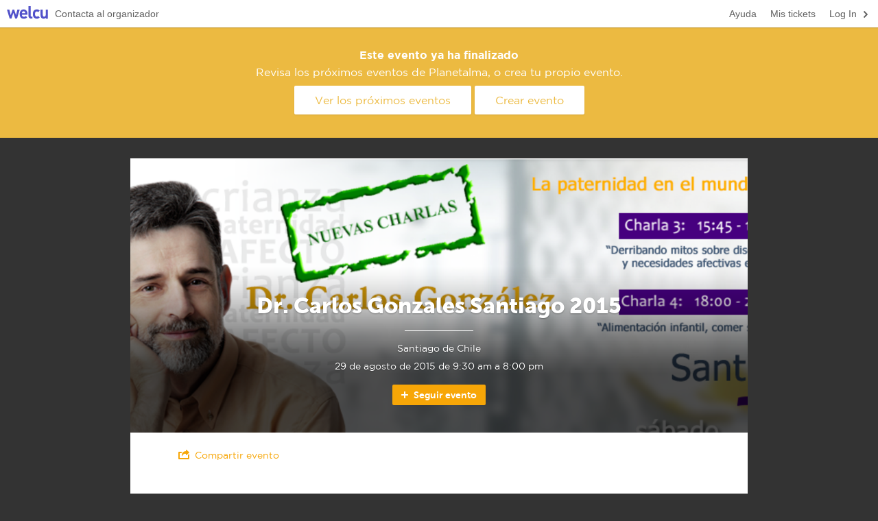

--- FILE ---
content_type: text/html; charset=utf-8
request_url: https://welcu.com/globo-azul/dr-carlos-gonzales-santiago-2015
body_size: 12332
content:
<!DOCTYPE html>
<html itemscope itemtype="http://schema.org/Event" lang="es">
  <head prefix="og: http://ogp.me/ns# fb: http://ogp.me/ns/fb# welcuapp: http://ogp.me/ns/fb/welcuapp#">
    <title>Dr. Carlos Gonzales Santiago 2015 | Welcu</title>
    <meta http-equiv="Content-Type" content="text/html; charset=UTF-8" />
    <meta name="viewport" content="width=device-width, initial-scale=1.0, maximum-scale=1">
    <meta name="theme-color" content="#f7a607"/>

    <link rel="stylesheet" media="all" href="https://welcu.com/assets/build/common/application-a2ebec26d00e5aa7202243f17c058914a35c69e6c1a494d742ac5024fa7d26cd.css" debug="false" />
    <link rel="stylesheet" media="all" href="https://welcu.com/assets/build/vendor/application-7a10a112e5075f0dc790d1b60af8696f536fa807f641c20364623000b72fcbc7.css" debug="false" />
    <link rel="stylesheet" media="all" href="https://welcu.com/assets/build/websites/public/application-0a57785db839ce68be48ab058e55781c64e1733be75e8ea4610ceeb4dc9ac052.css" debug="false" />
    <link rel="stylesheet" media="all" href="https://welcu.com/assets/events/default/stylesheets/application-68c49dead329d9d223cfa3ea63a9890886ff993494e93d08c410ad378312dc62.css" debug="false" />

    

    <script src="https://welcu.com/assets/website/application-fab604396cf0ff65d71b3a07da200e00783301d6f173b6c80f0c8bb429038353.js" debug="false"></script>

    <!--[if lt IE 9]>
  <script src="//cdnjs.cloudflare.com/ajax/libs/html5shiv/r29/html5.min.js"></script>
<![endif]-->


    <script src="https://welcu.com/assets/events/default/javascripts/application-ca40a3fb8ccec47fc8f835c5cffc9d1347dac30be4f400a42ca49358b0eb4513.js" defer="defer"></script>

    <meta name="csrf-param" content="authenticity_token" />
<meta name="csrf-token" content="OF8Lr0jGunNyqgbAvRbdrFtpT2uFBaBCf2ZNCBunbw3sL7pxEv/NcaG08zOiln7OWmzxjajjevKYpY04yB1VMw==" />
    <meta property="fb:app_id" content="132119896836620" />
    <link rel="publisher" href="https://plus.google.com/113871968260978767803">
    <link rel="canonical" href="https://welcu.com/globo-azul/dr-carlos-gonzales-santiago-2015" /><meta property="og:type" content="welcusocial:event" /><meta property="og:url" content="https://welcu.com/globo-azul/dr-carlos-gonzales-santiago-2015" /><meta property="og:image" content="https://c15208330.ssl.cf2.rackcdn.com/uploads/public/images/flyers/5e95807c0f16329dfe4e0db036fd5430_square.png" /><meta property="og:title" content="Dr. Carlos Gonzales Santiago 2015" /><meta property="og:description" /><meta itemprop="name" content="Dr. Carlos Gonzales Santiago 2015" /><meta itemprop="url" content="https://welcu.com/globo-azul/dr-carlos-gonzales-santiago-2015" /><meta itemprop="image" content="https://c15208330.ssl.cf2.rackcdn.com/uploads/public/images/flyers/5e95807c0f16329dfe4e0db036fd5430_square.png" /><meta itemprop="description" content="Santiago de Chile" /><meta itemprop="location" content="Santiago de Chile" /><meta itemprop="startDate" content="2015-08-29T09:30:00-03:00" /><meta itemprop="endDate" content="2015-08-29T20:00:00-03:00" /><meta property="twitter:site" content="@welcu" /><meta property="twitter:url" content="https://welcu.com/globo-azul/dr-carlos-gonzales-santiago-2015" /><meta property="twitter:title" content="Dr. Carlos Gonzales Santiago 2015" /><meta property="twitter:description" content="29 de agosto de 2015 09:30, Auditorio Instituto Profesional La Araucana, Ejército Libertador 171, Santiago, Chile" /><meta property="twitter:card" content="summary" /><meta property="twitter:image" content="https://c15208330.ssl.cf2.rackcdn.com/uploads/public/images/flyers/5e95807c0f16329dfe4e0db036fd5430_square.png" /><meta property="twitter:image:width" content="490" /><meta property="twitter:image:height" content="490" />
    

    <style>
          html {
  -webkit-text-size-adjust: none; }

.company-logo {
  display: block;
  width: 100%; }
  .company-logo img {
    display: block;
    max-width: 200px;
    max-height: 80px; }

form.sale_form_tickets table tbody tr.row-collapse-header td .btn-mini {
  color: #5252CA !important; }
form.sale_form_tickets table tbody tr.row-collapse-header td .row-collapse-title {
  color: #5252CA; }
form.sale_form_tickets table tbody .cell-ticket .ticket-type-options .ticket-type-more a {
  color: #5252CA; }
form.sale_form_tickets table tbody .cell-ticket-count .cell-ticket-web ul li a {
  background: #5252CA; }
  form.sale_form_tickets table tbody .cell-ticket-count .cell-ticket-web ul li a:hover {
    background: #3e3ec4; }
form.sale_form_tickets table tbody .cell-ticket-count .cell-ticket-web a.cell-ticket-actions {
  background: #5252CA; }
  form.sale_form_tickets table tbody .cell-ticket-count .cell-ticket-web a.cell-ticket-actions:hover {
    background: #3e3ec4; }
form.sale_form_tickets .form-tickets-footer .form-tickets-discount a {
  color: #5252CA; }

section.section-route-map .maprout-wrapper .dropdown .dropdown-toggle {
  color: #f7a607; }
section.section-route-map .maprout-wrapper-foot a {
  color: #f7a607; }
section.section-attendee-list .attendee_list-header .attendee_list_control-actions #search-btn {
  font-family: gotham, Helvetica, Arial, Geneva, sans-serif;
  background: #f7a607; }
  section.section-attendee-list .attendee_list-header .attendee_list_control-actions #search-btn:hover {
    background: #de9506; }
section.section-attendee-list .attendee_list-header .attendee_list_control-actions #show-all-btn {
  color: #f7a607; }
section.section-ratings-summary .ratings-title a {
  color: #f7a607; }
section.section-ratings-summary .ratings-filter select {
  color: #f7a607 !important; }
section.section-tickets .section-tickets-discountSelect .discountSelect-item a {
  color: #f7a607; }
section.section-tickets .btn-sales-action {
  font-family: gotham, Helvetica, Arial, Geneva, sans-serif;
  background: #f7a607; }
  section.section-tickets .btn-sales-action:hover {
    background: #de9506; }
section.section-tickets form table tbody tr.row-collapse-header td .btn-mini {
  color: #f7a607 !important; }
section.section-tickets form table tbody tr.row-collapse-header td .row-collapse-title {
  color: #f7a607; }
section.section-tickets form table tbody .cell-ticket .ticket-type-options .ticket-type-more a {
  color: #f7a607; }
section.section-tickets form table tbody .cell-ticket-count .cell-ticket-web ul li a {
  background: #f7a607; }
  section.section-tickets form table tbody .cell-ticket-count .cell-ticket-web ul li a:hover {
    background: #de9506; }
section.section-tickets form table tbody .cell-ticket-count .cell-ticket-web a.cell-ticket-actions {
  background: #f7a607; }
  section.section-tickets form table tbody .cell-ticket-count .cell-ticket-web a.cell-ticket-actions:hover {
    background: #de9506; }
section.section-tickets form .form-tickets-footer .form-tickets-discount a {
  color: #f7a607; }

.text a {
  color: #f7a607; }

.pagination a {
  color: #f7a607; }
.pagination li.page.active a {
  background-color: #f7a607; }

.follow-wrapper {
  padding: 20px 0 0 0;
  display: none; }
  .follow-wrapper a {
    position: relative;
    display: inline-block;
    padding: 0 13px 0 31px;
    height: 30px;
    font-family: museosans, Helvetica, Arial, Geneva, sans-serif;
    line-height: 30px;
    border-radius: 2px;
    background: #f7a607;
    transition: background-color 0.2s linear;
    color: white !important;
    text-shadow: none;
    font-size: 14px;
    font-weight: bold; }
    .follow-wrapper a i {
      position: absolute;
      top: 50%;
      left: 10px;
      margin: -8px 0; }
    .follow-wrapper a:hover {
      background: #de9506; }

body {
  background-color: #333333;
  font-family: gotham, Helvetica, Arial, Geneva, sans-serif; }

.heading-section:after {
  border-top: 10px solid #f7a607; }

section.section-ratings-summary .ratings-title h5 {
  font-family: museosans, Helvetica, Arial, Geneva, sans-serif; }
section.section-social a {
  color: #f7a607; }
section.section-files a {
  color: #f7a607; }
section.section-header {
  background-color: #f7a607; }
  @media screen and (max-width: 992px) {
    section.section-header.with-image {
      background-color: transparent; }
      section.section-header.with-image .section-header-wrap hgroup {
        color: #727171; }
        section.section-header.with-image .section-header-wrap hgroup hr {
          background: #f7a607; }
        section.section-header.with-image .section-header-wrap hgroup h1 {
          color: #434343; } }
section.section-description .heading-section {
  color: #f7a607; }
section.section-quote, section.section-twitter {
  background: #f7a607;
  color: white; }
section.section-schedule .schedule-row time {
  border-right-color: #f7a607; }
section.section-schedule .schedule-day {
  color: #f7a607; }
section.section-checkin h6 {
  font-family: gotham, Helvetica, Arial, Geneva, sans-serif; }
section.section-checkin .btnCheckIn {
  font-family: gotham, Helvetica, Arial, Geneva, sans-serif; }

.section-header hgroup h1 {
  font-family: museosans, Helvetica, Arial, Geneva, sans-serif; }

.heading-section h2, .heading-section h3, .heading-section h4 {
  font-family: museosans, Helvetica, Arial, Geneva, sans-serif; }

svg#height_map text#textYtitle {
  fill: #f7a607 !important; }
svg#height_map text#text_info {
  fill: #f7a607 !important; }
svg#height_map path.line {
  stroke: #f7a607 !important; }
svg#height_map circle#focusCircle {
  fill: #f7a607 !important; }

.checkinTemplate strong {
  background-color: #f7a607; }


          .wrapper-mask-edit,
          .wrapper-mask-header {
            display: none;
          }
    </style>
    

<script src="https://welcu.com/assets/i18n/application-50e7e02cffc540b359e39b15b6e12b8d1daf740495e7938cda91314743daba0d.js" debug="false"></script>


  <!-- Global site tag (gtag.js) - Google Analytics -->
  <script async src="https://www.googletagmanager.com/gtag/js?id=G-MCWVG08VC7"></script>
  <script>
    window.dataLayer = window.dataLayer || [];
    function gtag(){dataLayer.push(arguments);}
    gtag('js', new Date());

    gtag('config', 'G-MCWVG08VC7');
  </script>


<meta name="facebook-domain-verification" content="46i5ygmk5ansrvcmp2rsvzbe6adva9" />
<script src="https://cdn.jsdelivr.net/gh/andreknieriem/simplelightbox@master/dist/simple-lightbox.min.js?v2.13.0" type="text/javascript"></script>
<link rel="stylesheet" href="https://cdn.jsdelivr.net/gh/andreknieriem/simplelightbox@master/dist/simple-lightbox.min.css?v2.13.0">

  </head>
  <body id="wlc-showcase" class="with-topbar">
    <div id="wrapper-loading">
      <i></i>
    </div>

    
<div id="website-topbar" class="clearfix">
  <a href="https://welcu.com/" id="website-topbar-wlc">Welcu</a>
  <div class="website-topbar--large">
    <nav class="right">
      <ul>
          <li>
            <a href="/account/sign_in?return_to=%2Fglobo-azul%2Fdr-carlos-gonzales-santiago-2015" class="navitem">
              <i class="icon-16 flaticon stroke right right-2"></i>
              <span class="translation_missing" title="translation missing: es.actions.log_in">Log In</span>
            </a>
          </li>
        <li><a href="/account/tickets" target="_blank" class="navitem">Mis tickets</a></li>
        <li><a href="https://ayuda.welcu.com/" target="_blank" class="navitem">Ayuda</a></li>
      </ul>
    </nav>
    <nav>
      <ul>
        <li>
          <a href="/globo-azul/contact_modal.js?event_id=dr-carlos-gonzales-santiago-2015" class="navitem" data-remote="true">
            Contacta al organizador
          </a>
        </li>
      </ul>
    </nav>
  </div>
  <div class="website-topbar--min">
    <nav class="right">
      <ul>
          <li>
            <a href="/account/sign_in?return_to=%2Fglobo-azul%2Fdr-carlos-gonzales-santiago-2015" class="navitem">
              <i class="icon-16 flaticon stroke right right-2"></i>
              <span class="translation_missing" title="translation missing: es.actions.log_in">Log In</span>
            </a>
          </li>
      </ul>
    </nav>
    <nav>
      <ul>
        <li class="dropdown dropdown-select ">
          <a href="#" class="dropdown-toggle navitem" data-toggle="dropdown">Ayuda</a>
          <ul class="dropdown-menu">
            <li><a href="https://ayuda.welcu.com/" target="_blank">Centro de ayuda</a></li>
            <li>
              <a href="/globo-azul/contact_modal.js?event_id=dr-carlos-gonzales-santiago-2015" data-remote="true">
                Contacta al organizador
              </a>
            </li>
            <li><a href="/account/tickets" target="_blank">Obtener mis tickets</a></li>
          </ul>
        </li>
      </ul>
    </nav>
  </div>
</div>


    <script type="text/javascript">
      function inIframe () {
        try {
          return window.self !== window.top;
        } catch (e) {
          return true;
        }
      }
      $(document).ready(function() {
        if (inIframe()) {
          $('#logged_bar').hide();
        }

        $('[data-section-id][data-async-loading="true"]').each(function() {
          reloadSection($(this).data('section-id'));
        });
      });

      var reloadSection = function(section_id) {
        var url = '/globo-azul/dr-carlos-gonzales-santiago-2015/sections/ID.js?r=RAND'.replace(/ID/, section_id).replace(/RAND/, Math.random());
        $.ajax({
          url: url,
          type: 'GET',
          complete: function() {
          }
        });
      }
    </script>





      <div class="alert alert-large alert-info alert-event-close">
        <h6>Este evento ya ha finalizado</h6>
        <p>Revisa los próximos eventos de Planetalma, o crea tu propio evento.</p>
        <div class="alert-actions">
          <a href="/es/directory?query=Planetalma" class="btn-large">
            Ver los próximos eventos
          </a>
          <a href="/es/tour?utm_source=event_page&utm_medium=header&utm_campaign=create_event" class="btn-large">Crear evento</a>
        </div>
      </div>

    


<section class="wrapper">
      


<section class="section-header with-image clearfix" style="background-image: url(https://c15208330.ssl.cf2.rackcdn.com/uploads/public/images/headers/8a96d22dd82a759954d7c94e57fc10ba_limited.png);" id="section-95235" data-section-id="95235" data-async-loading="false" data-visibility="none" data-active="true">

        
<div class="wrapper-loading loading-success" style="display: none;">
  <div class="loading-with-msg">
    <div class="row-table">
      <div class="row-cell">
        <div class="loading-saving">
          <i></i>
          <span class="loading-msg">Guardando...</span>
        </div>
        <div class="loading-saved">
          <i></i>
          <span class="loading-msg">Guardado</span>
        </div>
      </div>
    </div>
  </div>
</div>

<div class="wrapper-mask-edit active">



  <div class="buttons-group edit-buttons-config">
      <a href="#" class="btn-min btn-edit edit-section" data-section-id="95235">
        <i class="flaticon stroke icon-12 settings-2"></i> Editar
      </a>
      </div>

  <div class="mask-table">
    <div class="mask-cell">
      <div class="mask-message">
        <h6>Header</h6>
          <p></p>
          <a href="#" class="btn btn-green edit-section" data-section-id="95235">Activar</a>
      </div>
    </div>
  </div>

</div>


<div class="section-header-background" style="background-image: url(https://c15208330.ssl.cf2.rackcdn.com/uploads/public/images/headers/8a96d22dd82a759954d7c94e57fc10ba_huge.png);"></div>
<div class="section-header-mask"></div>

<div class="section-header-wrap">
  <hgroup>
      <h1>Dr. Carlos Gonzales Santiago 2015</h1>
      <hr />
        <h4>Santiago de Chile</h4>
      <time>29 de agosto de 2015 de 9:30 am a 8:00 pm</time>
  </hgroup>
  <div class="follow-wrapper" style='display: block;'>
  <a class="follow-event" data-method="get" href="/globo-azul/dr-carlos-gonzales-santiago-2015/follow">
      <i class="flaticon stroke icon-16 plus-1"></i>  Seguir evento
</a></div>

</div>
</section>


      


<section class="section-social  clearfix" style="" id="section-95239" data-section-id="95239" data-async-loading="false" data-visibility="none" data-active="true">

          <div class="col13 prefix1">
      <a href="#website-public-share" data-toggle="modal" data-keyboard="true">
  <i class="flaticon icon icon-16 stroke share-1"></i> Compartir evento
</a>


    </div>

</section>


      


<section class="section-description  clearfix" style="" id="section-95232" data-section-id="95232" data-async-loading="true" data-visibility="none" data-active="true">

    <div class="wrapper-loading wrapper-loading--static wrapper-loading--transparent" style="display: block;">
      <i></i>
    </div>
</section>


      


<section class="section-quote  clearfix" style="" id="section-95237" data-section-id="95237" data-async-loading="false" data-visibility="none" data-active="true">

        
<div class="wrapper-loading loading-success" style="display: none;">
  <div class="loading-with-msg">
    <div class="row-table">
      <div class="row-cell">
        <div class="loading-saving">
          <i></i>
          <span class="loading-msg">Guardando...</span>
        </div>
        <div class="loading-saved">
          <i></i>
          <span class="loading-msg">Guardado</span>
        </div>
      </div>
    </div>
  </div>
</div>

<div class="wrapper-mask-edit active">



  <div class="buttons-group edit-buttons-config">
      <a href="#" class="btn-min btn-edit move-section" data-section-id="95237">
        <i class="flaticon stroke icon-12 menu-list-2"></i>
      </a>
      <a href="#" class="btn-min btn-edit edit-section" data-section-id="95237">
        <i class="flaticon stroke icon-12 settings-2"></i> Editar
      </a>
    <a class="btn-min btn-edit deactivate-section" data-section-id="95237" href="#">
      <i class="flaticon stroke icon-16 x-1"></i> Desactivar
</a>  </div>

  <div class="mask-table">
    <div class="mask-cell">
      <div class="mask-message">
        <h6>Cita</h6>
          <p>Recordemos grandes ideas!, puedes citar a quién quieras con su foto incluída</p>
          <a href="#" class="btn btn-green edit-section" data-section-id="95237">Activar</a>
      </div>
    </div>
  </div>

</div>





<div class="quote">
  <p>“En general la sociedad cree que los niños cuando llegan a los 6 meses se vuelven &quot;tontos&quot; y no saben &quot;qué, &quot;cómo&quot; y &quot;cuando&quot; comer.”</p>
  <div class="quote-cite">
    Dr. Carlos González &mdash; Crianza con apego
  </div>
</div>


</section>


      


<section class="section-tickets  clearfix" style="" id="section-95244" data-section-id="95244" data-async-loading="false" data-visibility="event" data-active="true">

      
<div class="wrapper-loading loading-success" style="display: none;">
  <div class="loading-with-msg">
    <div class="row-table">
      <div class="row-cell">
        <div class="loading-saving">
          <i></i>
          <span class="loading-msg">Guardando...</span>
        </div>
        <div class="loading-saved">
          <i></i>
          <span class="loading-msg">Guardado</span>
        </div>
      </div>
    </div>
  </div>
</div>

<div class="wrapper-mask-edit active">

    <span class="mask-message-widget"><i class="flaticon stroke icon-12 link-2"></i> Este módulo puedes agregarlo en tu sitio web</span>


  <div class="buttons-group edit-buttons-config">
      <a href="#" class="btn-min btn-edit move-section" data-section-id="95244">
        <i class="flaticon stroke icon-12 menu-list-2"></i>
      </a>
      <a href="#" class="btn-min btn-edit edit-section" data-section-id="95244">
        <i class="flaticon stroke icon-12 settings-2"></i> Editar
      </a>
      </div>

  <div class="mask-table">
    <div class="mask-cell">
      <div class="mask-message">
        <h6>Tickets</h6>
          <p>Traslada tus ventas a tu otra página oficial</p>
          <a href="#" class="btn btn-green edit-section" data-section-id="95244">Activar</a>
      </div>
    </div>
  </div>

</div>



<div class="col13 prefix1">
  <div class="heading-section heading-center">
    <h3 id="tickets-section-title">
        Tickets
    </h3>
  </div>


      <div class="notifications"></div>

<a name="tickets"></a>

<div class="section-tickets-discountSelect" id="discount-select">
</div>

    
<div class="form-block">
<form class="simple_form sale_form_tickets hide" id="welcu_embed_sale_65266594_form" target="_top" action="/globo-azul/dr-carlos-gonzales-santiago-2015/sales/fb0bd1da" accept-charset="UTF-8" data-remote="true" method="post"><input name="utf8" type="hidden" value="&#x2713;" />


  <div class="notifications"></div>


  <input class="hidden" id="change_currency" name="sale[currency_id]" type="hidden" value="clp" />

  <table id="sale-table" class="form-sale-block">
    <thead class="hide-section">
      <tr>
        <th>Ticket</th>
        <th class="aRight">
            Precio
        </th>
          <th class="aRight">Total</th>
        <th class="aRight">Cantidad</th>
      </tr>
    </thead>


      <tbody id="tbody-sale">
        



  

    <input value="20037" class="hidden" type="hidden" name="sale[lines_attributes][0][form_line_id]" id="sale_lines_attributes_0_form_line_id" />
    <input value="19746" class="hidden" type="hidden" name="sale[lines_attributes][0][activity_id]" id="sale_lines_attributes_0_activity_id" />

    <tr itemprop="subEvent" itemscope data-a-id="19746" itemtype="http://schema.org/Event" data-mobile-line-id="20037" data-currency="clp" data-pricing="paid" data-year="2015" data-month="8" class="ticket-line ">

      <td class="cell-ticket">
        <h6>Charla 2</h6>
        <div class="ticket-type-options">
          <div class="ticket-type-prices">
              <strong>$17.000 CLP</strong>
          </div>



          <div class="ticket-type-more">
            <a href="#" onclick="$('[data-mobile-line-id=20037] .ticket-type-info').toggle(); return false;">
              <span>Más info &rsaquo;</span>
            </a>
          </div>
          <div class="ticket-type-info">
            <div class="ticket-where-when">
              <ul>
                  <li><strong>Dónde:</strong> Auditorio Instituto Profesional La Araucana, Ejército Libertador 171, Santiago, Chile</li>
                  <li>
                    <strong>Cuándo:</strong>
                    29 de agosto de 2015 12:00 PM
                    &#8212;
                       2:00 PM
                  </li>
              </ul>
            </div>
              <p class="cell-ticket-notes">Charla 2 “Autoridad y establecimiento de limites” </p>
          </div>
        </div>
      </td>

      <td class="row-price" data-price="17000" data-line-index="0" colspan="false">
          $17.000 CLP
      </td>



      <td class="row-price-total ticket-line-price-calculated " data-total="0" data-free="false" data-line-index="0">
            $0 CLP
      </td>

      <td class="aRight cell-ticket-count clearfix">
          <span class="badge badge-solid badge-s">Agotado</span>
      </td>

      <script type="text/javascript">
        $(document).bind('welcu:line_updated:0', function(e) {
          var data = e.line_data;
          var line_index = 0

          var price_fee_row = $('.row-fee[data-line-index="'+line_index+'"]');
          if (data.base_fee>0) {
            price_fee_row.html(data.formatted_base_fee);
          } else {
            price_fee_row.html("");
          }

          var total_row = $('.row-price-total[data-line-index="'+line_index+'"]');
          total_row.html(data.formatted_total);

          var quantity_input = $('input.quantity-input[data-line-index="'+line_index+'"]');
          quantity_input.val(data.quantity);

          var donation_slave = $('input.donation-slave[data-line-index="'+line_index+'"]');
          if (donation_slave.length > 0) {
            donation_slave.val(data.donation_price);
          }
        });
      </script>

    </tr>









  

    <input value="20016" class="hidden" type="hidden" name="sale[lines_attributes][1][form_line_id]" id="sale_lines_attributes_1_form_line_id" />
    <input value="19725" class="hidden" type="hidden" name="sale[lines_attributes][1][activity_id]" id="sale_lines_attributes_1_activity_id" />

    <tr itemprop="subEvent" itemscope data-a-id="19725" itemtype="http://schema.org/Event" data-mobile-line-id="20016" data-currency="clp" data-pricing="paid" data-year="2015" data-month="8" class="ticket-line ">

      <td class="cell-ticket">
        <h6>Charla 1</h6>
        <div class="ticket-type-options">
          <div class="ticket-type-prices">
              <strong>$17.000 CLP</strong>
          </div>



          <div class="ticket-type-more">
            <a href="#" onclick="$('[data-mobile-line-id=20016] .ticket-type-info').toggle(); return false;">
              <span>Más info &rsaquo;</span>
            </a>
          </div>
          <div class="ticket-type-info">
            <div class="ticket-where-when">
              <ul>
                  <li><strong>Dónde:</strong> Auditorio Instituto Profesional La Araucana, Ejército Libertador 171, Santiago, Chile</li>
                  <li>
                    <strong>Cuándo:</strong>
                    29 de agosto de 2015  9:30 AM
                    &#8212;
                      11:30 AM
                  </li>
              </ul>
            </div>
              <p class="cell-ticket-notes">Charla 1 “Necesidades afectivas de los niños y las niñas durante
sus distintas etapas de desarrollo” </p>
          </div>
        </div>
      </td>

      <td class="row-price" data-price="17000" data-line-index="1" colspan="false">
          $17.000 CLP
      </td>



      <td class="row-price-total ticket-line-price-calculated " data-total="0" data-free="false" data-line-index="1">
            $0 CLP
      </td>

      <td class="aRight cell-ticket-count clearfix">
          <span class="badge badge-solid badge-s">Agotado</span>
      </td>

      <script type="text/javascript">
        $(document).bind('welcu:line_updated:1', function(e) {
          var data = e.line_data;
          var line_index = 1

          var price_fee_row = $('.row-fee[data-line-index="'+line_index+'"]');
          if (data.base_fee>0) {
            price_fee_row.html(data.formatted_base_fee);
          } else {
            price_fee_row.html("");
          }

          var total_row = $('.row-price-total[data-line-index="'+line_index+'"]');
          total_row.html(data.formatted_total);

          var quantity_input = $('input.quantity-input[data-line-index="'+line_index+'"]');
          quantity_input.val(data.quantity);

          var donation_slave = $('input.donation-slave[data-line-index="'+line_index+'"]');
          if (donation_slave.length > 0) {
            donation_slave.val(data.donation_price);
          }
        });
      </script>

    </tr>









  

    <input value="20316" class="hidden" type="hidden" name="sale[lines_attributes][2][form_line_id]" id="sale_lines_attributes_2_form_line_id" />
    <input value="20019" class="hidden" type="hidden" name="sale[lines_attributes][2][activity_id]" id="sale_lines_attributes_2_activity_id" />

    <tr itemprop="subEvent" itemscope data-a-id="20019" itemtype="http://schema.org/Event" data-mobile-line-id="20316" data-currency="clp" data-pricing="paid" data-year="2015" data-month="8" class="ticket-line ">

      <td class="cell-ticket">
        <h6>Charla 3</h6>
        <div class="ticket-type-options">
          <div class="ticket-type-prices">
              <strong>$17.000 CLP</strong>
          </div>



          <div class="ticket-type-more">
            <a href="#" onclick="$('[data-mobile-line-id=20316] .ticket-type-info').toggle(); return false;">
              <span>Más info &rsaquo;</span>
            </a>
          </div>
          <div class="ticket-type-info">
            <div class="ticket-where-when">
              <ul>
                  <li><strong>Dónde:</strong> Auditorio Facultad de Economía y Empresas, Universidad Diego Portales (Ciudad Empresarial), Avenida Santa Clara 797, Huechuraba, Chile</li>
                  <li>
                    <strong>Cuándo:</strong>
                    29 de agosto de 2015  3:45 PM
                    &#8212;
                       5:45 PM
                  </li>
              </ul>
            </div>
              <p class="cell-ticket-notes">Charla 3 &quot;Derribando mitos sobre disciplina, sueño y necesidades afectivas en la infancia&quot;</p>
          </div>
        </div>
      </td>

      <td class="row-price" data-price="17000" data-line-index="2" colspan="false">
          $17.000 CLP
      </td>



      <td class="row-price-total ticket-line-price-calculated " data-total="0" data-free="false" data-line-index="2">
            $0 CLP
      </td>

      <td class="aRight cell-ticket-count clearfix">
          <span class="badge badge-solid badge-s">Cerrado</span>
      </td>

      <script type="text/javascript">
        $(document).bind('welcu:line_updated:2', function(e) {
          var data = e.line_data;
          var line_index = 2

          var price_fee_row = $('.row-fee[data-line-index="'+line_index+'"]');
          if (data.base_fee>0) {
            price_fee_row.html(data.formatted_base_fee);
          } else {
            price_fee_row.html("");
          }

          var total_row = $('.row-price-total[data-line-index="'+line_index+'"]');
          total_row.html(data.formatted_total);

          var quantity_input = $('input.quantity-input[data-line-index="'+line_index+'"]');
          quantity_input.val(data.quantity);

          var donation_slave = $('input.donation-slave[data-line-index="'+line_index+'"]');
          if (donation_slave.length > 0) {
            donation_slave.val(data.donation_price);
          }
        });
      </script>

    </tr>









  

    <input value="20317" class="hidden" type="hidden" name="sale[lines_attributes][3][form_line_id]" id="sale_lines_attributes_3_form_line_id" />
    <input value="20020" class="hidden" type="hidden" name="sale[lines_attributes][3][activity_id]" id="sale_lines_attributes_3_activity_id" />

    <tr itemprop="subEvent" itemscope data-a-id="20020" itemtype="http://schema.org/Event" data-mobile-line-id="20317" data-currency="clp" data-pricing="paid" data-year="2015" data-month="8" class="ticket-line ">

      <td class="cell-ticket">
        <h6>Charla 4</h6>
        <div class="ticket-type-options">
          <div class="ticket-type-prices">
              <strong>$17.000 CLP</strong>
          </div>



          <div class="ticket-type-more">
            <a href="#" onclick="$('[data-mobile-line-id=20317] .ticket-type-info').toggle(); return false;">
              <span>Más info &rsaquo;</span>
            </a>
          </div>
          <div class="ticket-type-info">
            <div class="ticket-where-when">
              <ul>
                  <li><strong>Dónde:</strong> Auditorio Facultad de Economía y Empresas, Universidad Diego Portales (Ciudad Empresarial), Avenida Santa Clara 797, Huechuraba, Chile</li>
                  <li>
                    <strong>Cuándo:</strong>
                    29 de agosto de 2015  6:00 PM
                    &#8212;
                       8:00 PM
                  </li>
              </ul>
            </div>
              <p class="cell-ticket-notes">Charla 4 &quot;Alimentación infantil, el manejo y sus consecuencias en el desarrollo durante la infancia&quot;</p>
          </div>
        </div>
      </td>

      <td class="row-price" data-price="17000" data-line-index="3" colspan="false">
          $17.000 CLP
      </td>



      <td class="row-price-total ticket-line-price-calculated " data-total="0" data-free="false" data-line-index="3">
            $0 CLP
      </td>

      <td class="aRight cell-ticket-count clearfix">
          <span class="badge badge-solid badge-s">Cerrado</span>
      </td>

      <script type="text/javascript">
        $(document).bind('welcu:line_updated:3', function(e) {
          var data = e.line_data;
          var line_index = 3

          var price_fee_row = $('.row-fee[data-line-index="'+line_index+'"]');
          if (data.base_fee>0) {
            price_fee_row.html(data.formatted_base_fee);
          } else {
            price_fee_row.html("");
          }

          var total_row = $('.row-price-total[data-line-index="'+line_index+'"]');
          total_row.html(data.formatted_total);

          var quantity_input = $('input.quantity-input[data-line-index="'+line_index+'"]');
          quantity_input.val(data.quantity);

          var donation_slave = $('input.donation-slave[data-line-index="'+line_index+'"]');
          if (donation_slave.length > 0) {
            donation_slave.val(data.donation_price);
          }
        });
      </script>

    </tr>









  

    <input value="20318" class="hidden" type="hidden" name="sale[lines_attributes][4][form_line_id]" id="sale_lines_attributes_4_form_line_id" />
    <input value="20021" class="hidden" type="hidden" name="sale[lines_attributes][4][activity_id]" id="sale_lines_attributes_4_activity_id" />

    <tr itemprop="subEvent" itemscope data-a-id="20021" itemtype="http://schema.org/Event" data-mobile-line-id="20318" data-currency="clp" data-pricing="paid" data-year="2015" data-month="8" class="ticket-line ">

      <td class="cell-ticket">
        <h6>Charla 3 y 4</h6>
        <div class="ticket-type-options">
          <div class="ticket-type-prices">
              <strong>$30.000 CLP</strong>
          </div>



          <div class="ticket-type-more">
            <a href="#" onclick="$('[data-mobile-line-id=20318] .ticket-type-info').toggle(); return false;">
              <span>Más info &rsaquo;</span>
            </a>
          </div>
          <div class="ticket-type-info">
            <div class="ticket-where-when">
              <ul>
                  <li><strong>Dónde:</strong> Auditorio Facultad de Economía y Empresas, Universidad Diego Portales (Ciudad Empresarial), Avenida Santa Clara 797, Huechuraba, Chile</li>
                  <li>
                    <strong>Cuándo:</strong>
                    29 de agosto de 2015  3:45 PM
                    &#8212;
                       8:00 PM
                  </li>
              </ul>
            </div>
              <p class="cell-ticket-notes">Charla 3 &quot;Derribando mitos sobre disciplina, sueño y necesidades afectivas en la infancia&quot;
Charla 4 &quot;Alimentación infantil, el manejo y sus consecuencias en el desarrollo durante la infancia&quot;</p>
          </div>
        </div>
      </td>

      <td class="row-price" data-price="30000" data-line-index="4" colspan="false">
          $30.000 CLP
      </td>



      <td class="row-price-total ticket-line-price-calculated " data-total="0" data-free="false" data-line-index="4">
            $0 CLP
      </td>

      <td class="aRight cell-ticket-count clearfix">
          <span class="badge badge-solid badge-s">Cerrado</span>
      </td>

      <script type="text/javascript">
        $(document).bind('welcu:line_updated:4', function(e) {
          var data = e.line_data;
          var line_index = 4

          var price_fee_row = $('.row-fee[data-line-index="'+line_index+'"]');
          if (data.base_fee>0) {
            price_fee_row.html(data.formatted_base_fee);
          } else {
            price_fee_row.html("");
          }

          var total_row = $('.row-price-total[data-line-index="'+line_index+'"]');
          total_row.html(data.formatted_total);

          var quantity_input = $('input.quantity-input[data-line-index="'+line_index+'"]');
          quantity_input.val(data.quantity);

          var donation_slave = $('input.donation-slave[data-line-index="'+line_index+'"]');
          if (donation_slave.length > 0) {
            donation_slave.val(data.donation_price);
          }
        });
      </script>

    </tr>






      </tbody>

  </table>

  <div class="form-tickets-footer hide-section show-for-alma">
    

    <div class="form-tickets-discount">
      <a href="#" id="discount-active">
          + Aplicar código promocional
      </a>
      <div class="box-discount" style="display:none;">
        <div class="control-group">
          <label class="control-label">
              ¿Tienes un código promocional? Escríbelo aquí
          </label>
          <div class="controls clearfix">
            <div class="input-append right clearfix">
              <input type="text" name="code" id="discount_code" value="" />
              <a href="#" id="apply_discount" data-currency="clp" class="btn-min btn-green apply_discount_btn" data-disable-with="Cargando..." data-referral-id="" data-original-value="Aplicar">
                Aplicar
              </a>
            </div>
          </div>
          <span class="help-inline error discount-message" style="display: none;"></span>
        </div>
      </div>
    </div>
  <div class="form-tickets-total">
      Total:
        <strong>$0 CLP</strong>
  </div>

  <script type="text/javascript">
    $(document).bind('welcu:total_updated', function(e) {
      if (e.total==0 && $('[data-pricing="free"]').length > 0 && e.any_paid == false) {
        $('.form-tickets-total strong').html("Gratis");
      } else {
        $('.form-tickets-total strong').html(e.formatted_total);
      }
    });
  </script>

  </div>

  <div class="form-tickets-actions clearfix">

    <div class="gateways-typeWrap gateways-typeWrap--desk">
    <div class="hide-section show-for-alma">
         <ul class="gateways-type clearfix">
    	<li><img src="https://assets.welcu.com/images/showcase/gateways/cards-curved/transferencia-curved-32px.png" alt="Transferencia Bancaria" /></li>
      <li><img src="https://assets.welcu.com/images/showcase/gateways/cards-curved/webpay-curved-32px.png" alt="Webpay" /></li>
      <li><img src="https://assets.welcu.com/images/showcase/gateways/cards-curved/redcompra-curved-32px.png" alt="Redcompra" /></li>
      <li><img src="https://assets.welcu.com/images/showcase/gateways/cards-curved/visa-curved-32px.png" alt="Visa" /></li>
      <li><img src="https://assets.welcu.com/images/showcase/gateways/cards-curved/mastercard-curved-32px.png" alt="MasterCard" /></li>
      <li><img src="https://assets.welcu.com/images/showcase/gateways/cards-curved/american-express-curved-32px.png" alt="American Express" /></li>
    </ul>

    </div>
    </div>

    <div class="form-tickets-actionsSubmit">
  <ul class="hide-section show-for-alma">
    <li>
      <input type="submit" name="commit" value="Pagar ahora" id="sale-start" class="btn-sales-action btn-paid-sale" disabled="disabled" data-disable-with="Pagar ahora" />
  </li>

</ul>
</div>

<script type="text/javascript">
  $(document).ready(function(){
    if ( $(".cell-ticket-add") && $(".cell-ticket-add").length > 0 && $("#sale-start") && $("#sale-start").length > 0 ){
      $("#sale-start").prop("disabled", true);
      $(".cell-ticket-add").on("click", function(){
        $("#sale-start").prop("disabled", false);
      });

      $(document).on("change", ".quantity", function(){
        $("#sale-start").prop("disabled", false);
      });
    }

    var ticketColumn = $(".cell-ticket-add");

    if ( ticketColumn.length == 1 ) {
      var parent = ticketColumn.closest(".cell-ticket-count");
      var selectTicket = parent.find(".quantity");
      if (selectTicket.length == 1 && selectTicket.data("min-quantity") == 1 && selectTicket.data("max-quantity") == 1){
        ticketColumn.click();
      }
    }

  });
</script>


    <div class="gateways-typeWrap gateways-typeWrap--mobile">
    <div class="hide-section show-for-alma">
         <ul class="gateways-type clearfix">
    	<li><img src="https://assets.welcu.com/images/showcase/gateways/cards-curved/transferencia-curved-32px.png" alt="Transferencia Bancaria" /></li>
      <li><img src="https://assets.welcu.com/images/showcase/gateways/cards-curved/webpay-curved-32px.png" alt="Webpay" /></li>
      <li><img src="https://assets.welcu.com/images/showcase/gateways/cards-curved/redcompra-curved-32px.png" alt="Redcompra" /></li>
      <li><img src="https://assets.welcu.com/images/showcase/gateways/cards-curved/visa-curved-32px.png" alt="Visa" /></li>
      <li><img src="https://assets.welcu.com/images/showcase/gateways/cards-curved/mastercard-curved-32px.png" alt="MasterCard" /></li>
      <li><img src="https://assets.welcu.com/images/showcase/gateways/cards-curved/american-express-curved-32px.png" alt="American Express" /></li>
    </ul>

    </div>
    </div>
  </div>


  <input type="hidden" name="sale[tracking_campaign]" id="sale_tracking_campaign" />
  <input type="hidden" name="sale[tracking_referer]" id="sale_tracking_referer" />
  <input type="hidden" name="sale[tracking_source]" id="sale_tracking_source" />
  <input type="hidden" name="sale[tracking_medium]" id="sale_tracking_medium" />

</form>
</div>





<style type="text/css">
  .swal2-container{
    z-index: 10000!important;
  }
</style>






<script src="//cdn.jsdelivr.net/npm/sweetalert2@10"></script>
<script type="text/javascript">

  $(document).ready(function(){
    var secretCode = '';
    $(document).on("click", ".secret-code", function(e){
      var code = $(this).data("secret-code");

      if (secretCode == code){
        return false;
      }

      Swal.fire({
        title: 'Los Héroes',
        input: 'text',
        inputLabel: 'Ingresa los 6 primeros números de tu Tarjeta Prepago Los Héroes',
        inputPlaceholder: 'XXXXXXX',
        confirmButtonText: 'Validar'
      }).then(function(res){
        var value = res.value;
        secretCode = res.value;

        if (value != code) {
          Swal.fire({
            icon: 'error',
            text: `El código ${value || ''} es incorrecto. Por favor reintenta.`
          })

          $("#ticket_list_modal").modal("hide");
          setTimeout(() => { window.location.reload(); }, 2000);
        } else {
          Swal.fire({
            icon: 'success',
            html: 'Código correcto',
            timer: 1000
          })
        }

      });

    });
  });

</script>

<script type="text/javascript">
  $(document).ready(function() {

    $(".form-sale-block").css("display", "inline-table");
    $(".sale_form_tickets").removeClass("hide");

    var n_buttons = $(".section-tickets-discountSelect").children().length;
    $(".section-tickets-discountSelect").addClass("section-tickets-discountSelect--"+n_buttons);

    $("#normal_sale").click(function(event){
      event.preventDefault();
      $("#ticket_list_modal").modal("show");
    });

    $(".discount_sale").click(function(event){
      event.preventDefault();
      target = $(event.target);
      if(!target.data("name")){
        target = target.parents(".discount_sale");
      }

      var modal = $("#enter_discount_modal");

      modal.find(".help-message").html(target.data("help-message"));
      if(target.data("name") && target.data("name") == "Comprar con Descuento"){
        modal.find(".help-message").html("¿Tienes un código promocional? Escríbelo aquí");
      }
      if(target.data("action-label"))
        modal.find("#apply_discount_button").html(target.data("action-label"));
      else
        modal.find("#apply_discount_button").html("Aplicar código de descuento");


      modal.find('#apply_discount_button').addClass('disabled');
      modal.find("h6").html(target.data("name"));

      modal.modal("show");
      welcu.flash.clear();
      modal.find("#code_to_be_applied").val("");
    });

    $("#code_to_be_applied").on("input", function(event){
      var modal = $("#enter_discount_modal");
      var value = $(event.target).val();

      if (value.length > 0){
        modal.find('#apply_discount_button').removeClass('disabled');
      } else {
        modal.find('#apply_discount_button').addClass('disabled');
      }
    })

    $("#apply_discount_button").click(function(event){
      var modal = $("#enter_discount_modal");
      event.preventDefault();

      modal.find(".help-inline.error").hide();
      modal.find(".modal-body").removeClass("error");

      welcu.flash.clear();
      if (modal.find("#code_to_be_applied").val().length > 0){
        modal.find('#apply_discount_button').addClass('disabled');
        var input = modal.find("#code_to_be_applied");
        $('#discount_code').val(input.val());
        apply_discount(input.val());
        window.on_error_open_discount_modal_id = modal;
        modal.modal('hide');
      } else {
        welcu.flash.show("Por favor ingresa tu código de descuento", "info");
      }
    });
    ticket_tbody_rows();
    bind_sale_start();
    disableBuyButton();
  });


  var ticket_tbody_rows = function(){
    if ($('#tbody-sale').find('tr').length == 0) {
      $(".hide-section").addClass("hide");
      $('#tbody-sale').append("<tr><td colspan=\""+$('#tbody-sale').parents('table').find('th').length+"\"><center>"+I18n.t('templates.default.no_tickets')+".</center></td></tr>");
    }
    else
    {
      $(".hide-section").removeClass("hide");
      $(".form-block").css("display", 'block');
    }
  }

  var bind_sale_start = function() {
    var saleBtn = $('#sale-start');
    $(document).on('ajaxSend', function() {
      saleBtn.data('original-value', saleBtn.val());
      saleBtn.val('Cargando...');
      saleBtn.addClass('disabled');
    }).on('ajaxSuccess', function() {
    }).on('ajaxError', function(a,xhr,c) {
      if (typeof(Rollbar)!='undefined' && Rollbar!=null) {
        Rollbar.error('ajaxError on pay now', xhr);
      }
      if (xhr&&xhr.status==422) {
        alert(I18n.t('messages.ticket_quantity_is_too_low'));
      }
      releaseBuyButton();
    }).on('click', "#sale-start", function(e) {
      if (saleBtn.hasClass('disabled')) {
        e.preventDefault();
      }
    }).on('ajaxComplete', function() {
      saleBtn.removeClass('disabled');
      $(".apply_discount_btn").text(  $(".apply_discount_btn").data('original-value')  );
      if (saleBtn.data('original-value')) {
        saleBtn.val(saleBtn.data('original-value'));
      }
      disableBuyButton();
    });
  }

  var disableBuyButton = function() {
    var button = $('#sale-start');
    if ($('input.quantity-input').length==0) {
      button.addClass('disabled');
    }
  }

  var releaseBuyButton = function() {
    var button = $('#sale-start');
    if (button.data('original-value')) {
      button.val(button.data('original-value'));
    }
    button.removeClass('disabled');
  }

      $(document).on('change', '.quantity', function(e) {
  var line_index = $(this).data('line-index');
  var min_quantity = $(this).data('min-quantity');
  var max_quantity = $(this).data('max-quantity');
  var quantity = parseInt($(this).val());

  updateLine(line_index);
});

$(document).on('keyup', 'input.donation', function(e) {
  updateLine($(this).data('line-index'));
});

function getSelector(line_index) {
  return $('select.quantity[data-line-index="'+line_index+'"]');
}

function getLineDonation(line_index) {
  var value = $('input.donation[data-line-index="'+line_index+'"]').val();
  if (value==parseInt(value, 10)) {
    value = parseInt(value, 10);
  }
  return value;
}

function getLinePrice(line_index) {
  var selector = getSelector(line_index);
  var quantity = selector.val();
  var fixed_price = parseFloat( selector.data('price') );
  var custom_price = parseFloat( $('input.donation[data-line-index="'+line_index+'"]').val() );
  var price = fixed_price;
  var max_available_with_discount = parseInt( selector.data('max-available-with-discount') );
  var price_before_discount = parseFloat( selector.data('price-before-discount') );

  if (!isNaN(custom_price)) {
    if (fixed_price < custom_price) {
      price = custom_price;
    }
  }
  if (typeof(quantity)!='undefined' && !isNaN(price)) {
    quantity = parseInt(quantity, 10);
    if (!isNaN(max_available_with_discount) && quantity > max_available_with_discount){
      return max_available_with_discount * price + price_before_discount * (quantity - max_available_with_discount);
    } else {
      return price * quantity;
    }
  } else {
    return 0;
  }
}

function getLineFee(line_index) {
  var selector = getSelector(line_index);
  var fee = parseFloat(selector.data('fee'));
  var quantity = parseInt(selector.val());
  var fee_before_discount = parseFloat( selector.data('fee-before-discount') );
  var max_available_with_discount = parseInt( selector.data('max-available-with-discount') );

  if (typeof(quantity)!='undefined'&&!isNaN(fee)) {
    if (!isNaN(max_available_with_discount) && quantity > max_available_with_discount){
      return max_available_with_discount * fee + fee_before_discount * (quantity - max_available_with_discount);
    } else {
      return fee * quantity;
    }
  } else {
    return 0;
  }
}

function getLineTotal(line_index) {
  return getLinePrice(line_index) + getLineFee(line_index);
}

function getLineCurrency(line_index) {
  return getSelector(line_index).data('currency');
}

function isDonation(line_index) {
  return $('input.donation[data-line-index="'+line_index+'"]').length > 0;
}

function updateLineValues(line_index) {
  var price = getLinePrice(line_index);
  var donation_price = getLineDonation(line_index);
  var fee = getLineFee(line_index);
  var base_fee = getSelector(line_index).data('fee');
  var currency = getLineCurrency(line_index);
  var formatted_price = formatMoney(price, currency, true);
  var formatted_fee = formatMoney(fee, currency, true);
  var formatted_base_fee = formatMoney(base_fee, currency, true);
  var formatted_total = formatMoney(price + fee, currency, true);
  // throw formatted amount to HTML

  var e = jQuery.Event("welcu:line_updated:"+line_index);
  e.line_data = {
    price: price,
    donation_price: donation_price,
    fee: fee,
    base_fee: base_fee,
    currency: currency,
    formatted_price: formatted_price,
    formatted_fee: formatted_fee,
    formatted_base_fee: formatted_base_fee,
    formatted_total: formatted_total,
    quantity: getSelector(line_index).val(),
    is_donation: isDonation(line_index)
  };

  $(document).trigger(e);
}

function updateTotal(line_index) {
  var selectors = $('select.quantity'); // TODO: use global array
  var total = 0.0;
  var any_paid = false;
  var any_preregistration = false;
  var any_unlocked = false;

  selectors.each(function(index, element) {
    total += getLineTotal($(element).data('line-index'));
    if ($(element).val() > 0 && $(element).data("free") == false && any_paid == false){
      any_paid = true;
    }
    if ($(element).val() > 0 && $(element).data("pre-registration") == true && any_preregistration == false){
      any_preregistration = true;
    }
    if ($(element).val() > 0 && $(element).data("unlocked") == true && any_unlocked == false){
      any_unlocked = true;
    }
  });

  var e = jQuery.Event("welcu:total_updated");
  e.currency = selectors.first().data('currency'); // TODO: get from global array/selector
  e.total = total;
  e.any_paid = any_paid;
  e.any_preregistration = any_preregistration;
  e.any_unlocked = any_unlocked;
  e.formatted_total = formatMoney(total, e.currency, true);
  $(document).trigger(e);

};

function updateLine(line_index) {
  updateLineValues(line_index);
  updateTotal(line_index);
}

function isValidQuantity(line_index, quantity) {
  var selector = getSelector(line_index);

  var max_quantity = parseInt(selector.data('max-quantity'));
  var min_quantity = parseInt(selector.data('min-quantity'));

  if (quantity<0)
    return false;
  if (quantity==0)
    return true;
  if (quantity >= min_quantity && quantity <= max_quantity)
    return true;

  return false;
}

function stepQuantity(line_index, step) {
  var selector = getSelector(line_index);
  var quantity = parseInt(selector.val());

  var max_quantity = parseInt(selector.data('max-quantity'));
  var min_quantity = parseInt(selector.data('min-quantity'));

  if (quantity==0 && step > 0) {
    quantity = min_quantity
  } else if (quantity>0 && step < 0 && (quantity+step) < min_quantity) {
    quantity = 0;
  } else if ((quantity+step) > max_quantity) {
    quantity = max_quantity;
  } else {
    quantity += step;
  }

  if (quantity>=0) {
    setQuantity(line_index, quantity);
  }

  return quantity;
};

function setQuantity(line_index, quantity) {
  var selector = getSelector(line_index);

  if (isValidQuantity(line_index, quantity)) {
    selector.val(quantity);
    updateLine(line_index);
    return true;
  }

  return false;
}

$(document).off('change', '#currency_selector');
$(document).on('change', '#currency_selector', function(e) {
  var currency_selector = $(e.target);

  var currency = currency_selector.val();
  var discountCode = currency_selector.data("code");

  var url = '/globo-azul/dr-carlos-gonzales-santiago-2015/sales/fb0bd1da/CURRENCY'.replace('CURRENCY', currency);

  if (discountCode != "" && discountCode != undefined){
    url += "?&code=" + discountCode;
  }

  $('#wrapper-loading').show();

  $.ajax({
    url: url,
    type: 'GET',
    dataType: 'script'
  });

});

$(document).on('click', '#discount-active', function(e) {
  e.preventDefault();
  $(this).hide();
  $(this).siblings('.box-discount').show();
  return false;
});

$(document).on('keydown', '#discount_code', function(e) {
  if (e.keyCode==13) {
    e.preventDefault();
    e.stopPropagation();
    e.stopImmediatePropagation();
    $('.apply_discount_btn').click();
  }
});

function apply_discount(code){
  var lines = _.map($('select.quantity'), function(el) { o = new Object(); o[$(el).data('original-line-id')] = $(el).val(); return o });

  var currency = $('select.quantity').data('currency') || $('[data-currency]').data('currency');

  var url = '/globo-azul/dr-carlos-gonzales-santiago-2015/sales/6594/apply_discount?code='+encodeURIComponent(code.trim())+'&currency_id='+currency;
  console.log(url);
  var referral_id = $(this).data('referral-id');

  $('#wrapper-loading').show();

  $.ajax({
    url: url,
    type: 'post',
    data: {
      lines: lines,
      referral_id: referral_id
    },
    dataType: 'script',
    complete: function() {
      $('#apply_discount').trigger('ajax:complete');
      $(document).find('#discount_code').show();
    }
  });
}

$(document).on('click', '.apply_discount_btn', function(e) {
  e.preventDefault();

  var currency = $('select.quantity').data('currency') || $('[data-currency]').data('currency');

  var code = $('#discount_code').val().trim();

  if (!code) {
    $(document).find('.discount-message').html('Ingrese un código de descuento').show();
    $('#apply_discount').trigger('ajax:complete');
    $('#discount_code').focus();
    return;
  }

  $(document).find('.discount-message').hide();
  $(document).find('#discount_code').hide();

  // TODO: save quantity state
  var lines = _.map($('select.quantity'), function(el) { o = new Object(); o[$(el).data('original-line-id')] = $(el).val(); return o });


  // TODO: show real discount (with limits)

  var url = '/globo-azul/dr-carlos-gonzales-santiago-2015/sales/6594/apply_discount?code='+encodeURIComponent(code)+'&currency_id='+currency;

  var referral_id = $(this).data('referral-id');

  $('#wrapper-loading').show();

  $.ajax({
    url: url,
    type: 'post',
    data: {
      lines: lines,
      referral_id: referral_id
    },
    dataType: 'script',
    complete: function() {
      $('.apply_discount_btn').trigger('ajax:complete');
      $(document).find('#discount_code').show();
    }
  });
});

// Desktop UI

$(document).off('click', '.quantity-action');
$(document).on('click', '.quantity-action', function(e) {
  e.preventDefault();

  var step = $(this).data('step');
  var line_index = $(this).data('line-index');
  var selector = getSelector(line_index);

  var quantity = stepQuantity(line_index, step);

  setUIQuantity(line_index, quantity, selector.data('min-quantity'), selector.data('max-quantity'));
});

function setUIQuantity(line_index, quantity, min, max) {
  var selectors = $('.quantity-select[data-line-index="'+line_index+'"]');
  var button_add = $('.cell-ticket-add[data-line-index="'+line_index+'"]');
  var button_del = $('.cell-ticket-remove[data-line-index="'+line_index+'"]');
  var button_add_one = $('.quantity-action.add-one[data-line-index="'+line_index+'"]');

  if (quantity==0) {
    selectors.hide();
    button_add.show();
    button_del.hide();
  } else {
    // if (min==max) {
    //   button_del.show();
    // } else {
      selectors.show();
    // }

    if (min==max) {
      button_add_one.hide();
    }

    button_add.hide();
  }
}

$(document).off('keyup', 'input.quantity-input');
$(document).on('keyup', 'input.quantity-input', function(e) {
  if (setQuantity($(this).data('line-index'), parseInt($(this).val()))==false) {
    setQuantity($(this).data('line-index'), parseInt($(this).data('min-quantity')));
  }
});

$(document).off('keyup', 'input.donation-slave');
$(document).on('keyup', 'input.donation-slave', function(e) {
  var line_index = $(e.target).data('line-index');
  var donation_master = $('input.donation[data-line-index="'+line_index+'"]');
  var value = parseFloat( $(e.target).val());
  if (!isNaN(value)){
    donation_master.val(value);
    updateLine(line_index);
  }

});

// Handle browser back button

$(window).on("load", function() {
  $('select.quantity').filter(function() {
    return this.value != "0";
  }).trigger('change');
  $('select.quantity').each(function(i,el) {
    setUIQuantity($(el).data('line-index'), $(el).val(), $(el).data('min-quantity'), $(el).data('max-quantity'));
  });

  if ($(document).find('.ticket-waiting').length > 0) {
    setInterval(function() {
      if ($(document).find('.ticket-waiting').length > 0) {
        reloadLines();
      }
    }, 25000);
  }

  window.reloadLines = function() {
    reloadSection(95244);
  }
});

</script>


</div>

<div class="ticket-info clearfix">
  <div class="col13 prefix1">
    <h6>¿Cómo obtengo mis tickets?</h6>
    <p>Muy fácil: una vez completada tu inscripción en <strong>Welcu</strong>, los recibirás en tu correo electrónico y los puedes llevar en tu celular o de forma impresa al evento.</p>
  </div>
</div>

</section>


</section>





    <footer class="section-footer">
  <p>Utiliza <a href="https://welcu.com/" target="_blank">Welcu</a> para vender tus entradas y registrar a tus asistentes</p>
</footer>



      <div class="modal hide" id="website-public-share" tabindex="-1">
    <div class="modal-dialog modal--responsive">
      <div class="modal-white">
        <div class="modal-title">
          <h6>Compartir evento</h6>
        </div>
        <div class="modal-body form-vertical">

          <div class="control-group">
            <div class="controls">
              <ul class="clearfix">
                <li>
                  <div class="fb-share-button"
                    data-href="https://welcu.com/globo-azul/dr-carlos-gonzales-santiago-2015"
                    data-layout="button_count"
                  ></div>
                </li>
                <li>
                  <div class="g-plus" data-action="share" data-annotation="none" data-href="https://welcu.com/globo-azul/dr-carlos-gonzales-santiago-2015"></div>
                </li>
                <li>
                  <a href="https://twitter.com/share" class="twitter-share-button" data-toggle="share" data-network="twitter" data-via="welcu" data-text="Ya están abiertos los registros para Dr. Carlos Gonzales Santiago 2015, inscríbete tú también en ">Tweet</a>
                </li>
                <li class="socialFacebook is-large">
                  <div class="fb-like" data-href="http://www.facebook.com/welcu" data-send="false" data-width="360" data-show-faces="false"></div>
                </li>
                <li class="socialFacebook is-min">
                  <div class="fb-like" data-href="http://www.facebook.com/welcu" data-layout="button_count" data-action="like" data-show-faces="true" data-share="false"></div>
                </li>
              </ul>
            </div>
          </div>

          <div class="control-group">
            <label class="control-label">Dirección del evento:</label>
            <div class="controls">
              <input type="text" value="https://welcu.com/globo-azul/dr-carlos-gonzales-santiago-2015" />
            </div>
          </div>

        </div>
        <div class="modal-actions clearfix">
          <a href="#" class="btn btn-lightgrey right" data-dismiss="modal">Listo</a>
        </div>
      </div>
    </div>
  </div>

    <div id="enter_discount_modal" class="modal modal--tickets hide">
    <div class="modal-dialog modal--responsive modal-medium">
      <div class="modal-white">
        <div class="modal-title">
          <h6>Aplicar descuento</h6>
          <a href="#" class="btn-close-modal cancel" data-dismiss="modal"><i class="flaticon stroke icon-16 x-2"></i> Cerrar</a>
        </div>
        <div class="modal-body">
          <div class="form-vertical form-responsive">
            <div class="notifications"></div>
            <div class="control-group">
              <label class="control-label help-message">¿Tienes un código promocional? Escríbelo aquí</label>
              <div class="controls">
                <input id="code_to_be_applied" type="text" />
              </div>
            </div>
          </div>
        </div>
        <div class="modal-actions">
          <button id="apply_discount_button" class="btn-medium btn-full btn-green">Aplicar código de descuento</button>
        </div>
      </div>
    </div>
  </div>


  <script>(function(){function c(){var b=a.contentDocument||a.contentWindow.document;if(b){var d=b.createElement('script');d.innerHTML="window.__CF$cv$params={r:'9c10de9b2c19cf56',t:'MTc2ODkzNjIwMQ=='};var a=document.createElement('script');a.src='/cdn-cgi/challenge-platform/scripts/jsd/main.js';document.getElementsByTagName('head')[0].appendChild(a);";b.getElementsByTagName('head')[0].appendChild(d)}}if(document.body){var a=document.createElement('iframe');a.height=1;a.width=1;a.style.position='absolute';a.style.top=0;a.style.left=0;a.style.border='none';a.style.visibility='hidden';document.body.appendChild(a);if('loading'!==document.readyState)c();else if(window.addEventListener)document.addEventListener('DOMContentLoaded',c);else{var e=document.onreadystatechange||function(){};document.onreadystatechange=function(b){e(b);'loading'!==document.readyState&&(document.onreadystatechange=e,c())}}}})();</script></body>
  
</html>


--- FILE ---
content_type: text/html; charset=utf-8
request_url: https://accounts.google.com/o/oauth2/postmessageRelay?parent=https%3A%2F%2Fwelcu.com&jsh=m%3B%2F_%2Fscs%2Fabc-static%2F_%2Fjs%2Fk%3Dgapi.lb.en.2kN9-TZiXrM.O%2Fd%3D1%2Frs%3DAHpOoo_B4hu0FeWRuWHfxnZ3V0WubwN7Qw%2Fm%3D__features__
body_size: 159
content:
<!DOCTYPE html><html><head><title></title><meta http-equiv="content-type" content="text/html; charset=utf-8"><meta http-equiv="X-UA-Compatible" content="IE=edge"><meta name="viewport" content="width=device-width, initial-scale=1, minimum-scale=1, maximum-scale=1, user-scalable=0"><script src='https://ssl.gstatic.com/accounts/o/2580342461-postmessagerelay.js' nonce="a44vcickTEK0LOcIcq0A3A"></script></head><body><script type="text/javascript" src="https://apis.google.com/js/rpc:shindig_random.js?onload=init" nonce="a44vcickTEK0LOcIcq0A3A"></script></body></html>